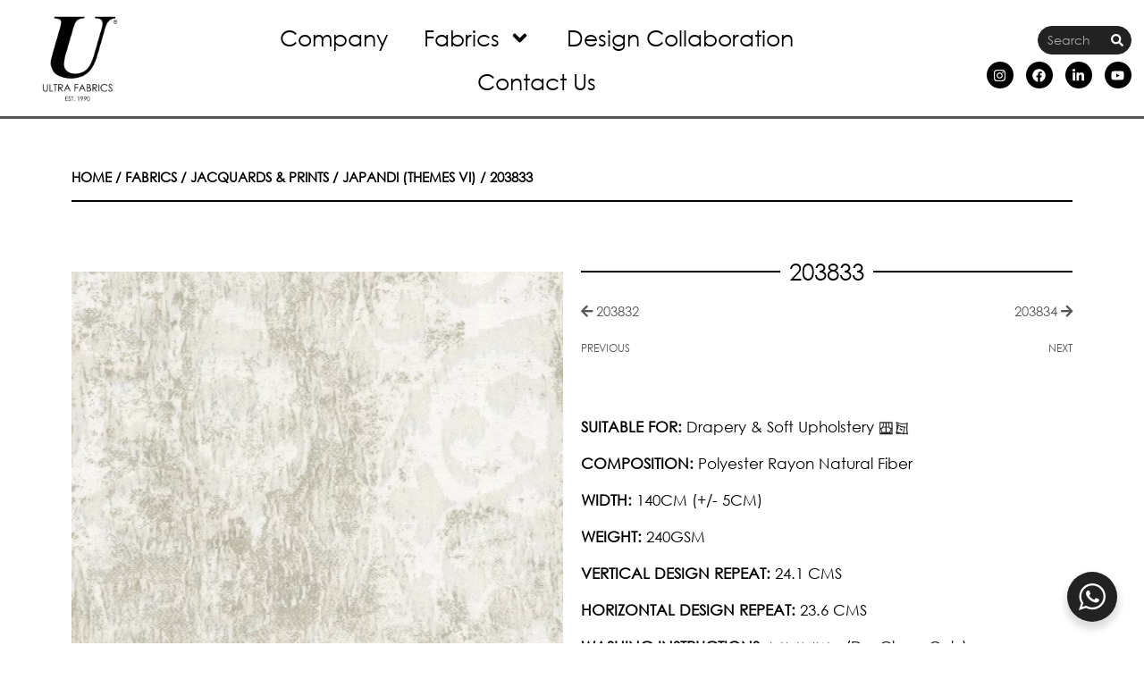

--- FILE ---
content_type: text/css
request_url: https://ultrafabrics.ae/wp-content/uploads/elementor/css/post-17942.css?ver=1751877709
body_size: 779
content:
.elementor-17942 .elementor-element.elementor-element-2c5b0446{--display:flex;--flex-direction:column;--container-widget-width:100%;--container-widget-height:initial;--container-widget-flex-grow:0;--container-widget-align-self:initial;--flex-wrap-mobile:wrap;border-style:solid;--border-style:solid;--border-radius:1px 1px 1px 1px;--margin-top:0px;--margin-bottom:0px;--margin-left:0px;--margin-right:0px;--padding-top:75px;--padding-bottom:75px;--padding-left:50px;--padding-right:50px;}.elementor-17942 .elementor-element.elementor-element-2c5b0446:not(.elementor-motion-effects-element-type-background), .elementor-17942 .elementor-element.elementor-element-2c5b0446 > .elementor-motion-effects-container > .elementor-motion-effects-layer{background-color:#FFFFFF;}.elementor-17942 .elementor-element.elementor-element-7d850f63{text-align:center;}.elementor-17942 .elementor-element.elementor-element-7d850f63 .elementor-heading-title{font-size:3vw;}.elementor-17942 .elementor-element.elementor-element-7b3835f3{width:var( --container-widget-width, 100% );max-width:100%;--container-widget-width:100%;--container-widget-flex-grow:0;--e-form-steps-indicators-spacing:20px;--e-form-steps-indicator-padding:30px;--e-form-steps-indicator-inactive-secondary-color:#ffffff;--e-form-steps-indicator-active-secondary-color:#ffffff;--e-form-steps-indicator-completed-secondary-color:#ffffff;--e-form-steps-divider-width:1px;--e-form-steps-divider-gap:10px;}.elementor-17942 .elementor-element.elementor-element-7b3835f3.elementor-element{--flex-grow:0;--flex-shrink:0;}.elementor-17942 .elementor-element.elementor-element-7b3835f3 .elementor-field-group{padding-right:calc( 0px/2 );padding-left:calc( 0px/2 );margin-bottom:15px;}.elementor-17942 .elementor-element.elementor-element-7b3835f3 .elementor-form-fields-wrapper{margin-left:calc( -0px/2 );margin-right:calc( -0px/2 );margin-bottom:-15px;}.elementor-17942 .elementor-element.elementor-element-7b3835f3 .elementor-field-group.recaptcha_v3-bottomleft, .elementor-17942 .elementor-element.elementor-element-7b3835f3 .elementor-field-group.recaptcha_v3-bottomright{margin-bottom:0;}body.rtl .elementor-17942 .elementor-element.elementor-element-7b3835f3 .elementor-labels-inline .elementor-field-group > label{padding-left:0px;}body:not(.rtl) .elementor-17942 .elementor-element.elementor-element-7b3835f3 .elementor-labels-inline .elementor-field-group > label{padding-right:0px;}body .elementor-17942 .elementor-element.elementor-element-7b3835f3 .elementor-labels-above .elementor-field-group > label{padding-bottom:0px;}.elementor-17942 .elementor-element.elementor-element-7b3835f3 .elementor-field-type-html{padding-bottom:3px;}.elementor-17942 .elementor-element.elementor-element-7b3835f3 .elementor-field-group .elementor-field, .elementor-17942 .elementor-element.elementor-element-7b3835f3 .elementor-field-subgroup label{font-family:"Century Gothic", Sans-serif;font-size:1.2vw;}.elementor-17942 .elementor-element.elementor-element-7b3835f3 .elementor-field-group .elementor-field:not(.elementor-select-wrapper){background-color:#F6F4F4C4;border-color:#02010100;border-width:8px 0px 8px 0px;}.elementor-17942 .elementor-element.elementor-element-7b3835f3 .elementor-field-group .elementor-select-wrapper select{background-color:#F6F4F4C4;border-color:#02010100;border-width:8px 0px 8px 0px;}.elementor-17942 .elementor-element.elementor-element-7b3835f3 .elementor-field-group .elementor-select-wrapper::before{color:#02010100;}.elementor-17942 .elementor-element.elementor-element-7b3835f3 .elementor-button{font-family:"Century Gothic", Sans-serif;font-size:1.2vw;letter-spacing:3px;padding:015px 30px 15px 30px;}.elementor-17942 .elementor-element.elementor-element-7b3835f3 .e-form__buttons__wrapper__button-next{background-color:#000000;color:#ffffff;}.elementor-17942 .elementor-element.elementor-element-7b3835f3 .elementor-button[type="submit"]{background-color:#000000;color:#ffffff;}.elementor-17942 .elementor-element.elementor-element-7b3835f3 .elementor-button[type="submit"] svg *{fill:#ffffff;}.elementor-17942 .elementor-element.elementor-element-7b3835f3 .e-form__buttons__wrapper__button-previous{color:#ffffff;}.elementor-17942 .elementor-element.elementor-element-7b3835f3 .e-form__buttons__wrapper__button-next:hover{background-color:var( --e-global-color-secondary );color:#ffffff;}.elementor-17942 .elementor-element.elementor-element-7b3835f3 .elementor-button[type="submit"]:hover{background-color:var( --e-global-color-secondary );color:#ffffff;}.elementor-17942 .elementor-element.elementor-element-7b3835f3 .elementor-button[type="submit"]:hover svg *{fill:#ffffff;}.elementor-17942 .elementor-element.elementor-element-7b3835f3 .e-form__buttons__wrapper__button-previous:hover{color:#ffffff;}.elementor-17942 .elementor-element.elementor-element-7b3835f3 .elementor-message{font-size:1.2vw;}.elementor-17942 .elementor-element.elementor-element-6cdb7e8e > .elementor-widget-container{padding:20px 0px 0px 0px;}.elementor-17942 .elementor-element.elementor-element-6cdb7e8e{text-align:center;}#elementor-popup-modal-17942{background-color:rgba(0,0,0,.8);justify-content:center;align-items:center;pointer-events:all;}#elementor-popup-modal-17942 .dialog-message{width:640px;height:auto;}#elementor-popup-modal-17942 .dialog-close-button{display:flex;}#elementor-popup-modal-17942 .dialog-widget-content{box-shadow:2px 8px 23px 3px rgba(0,0,0,0.2);}@media(max-width:780px){.elementor-17942 .elementor-element.elementor-element-7d850f63 .elementor-heading-title{font-size:6vw;}.elementor-17942 .elementor-element.elementor-element-7b3835f3 .elementor-field-group .elementor-field, .elementor-17942 .elementor-element.elementor-element-7b3835f3 .elementor-field-subgroup label{font-size:2.8vw;}.elementor-17942 .elementor-element.elementor-element-7b3835f3 .elementor-button{font-size:3vw;}.elementor-17942 .elementor-element.elementor-element-7b3835f3 .elementor-message{font-size:3vw;}}@media(max-width:450px){.elementor-17942 .elementor-element.elementor-element-2c5b0446{--flex-direction:column;--container-widget-width:calc( ( 1 - var( --container-widget-flex-grow ) ) * 100% );--container-widget-height:initial;--container-widget-flex-grow:0;--container-widget-align-self:initial;--flex-wrap-mobile:wrap;--align-items:center;--margin-top:0px;--margin-bottom:0px;--margin-left:0px;--margin-right:0px;--padding-top:75px;--padding-bottom:75px;--padding-left:40px;--padding-right:40px;}.elementor-17942 .elementor-element.elementor-element-7d850f63 .elementor-heading-title{font-size:7vw;}.elementor-17942 .elementor-element.elementor-element-7b3835f3 .elementor-field-group .elementor-field, .elementor-17942 .elementor-element.elementor-element-7b3835f3 .elementor-field-subgroup label{font-size:2.8vw;}.elementor-17942 .elementor-element.elementor-element-7b3835f3 .elementor-button{font-size:2.9vw;}.elementor-17942 .elementor-element.elementor-element-7b3835f3 .elementor-message{font-size:2.9vw;}}